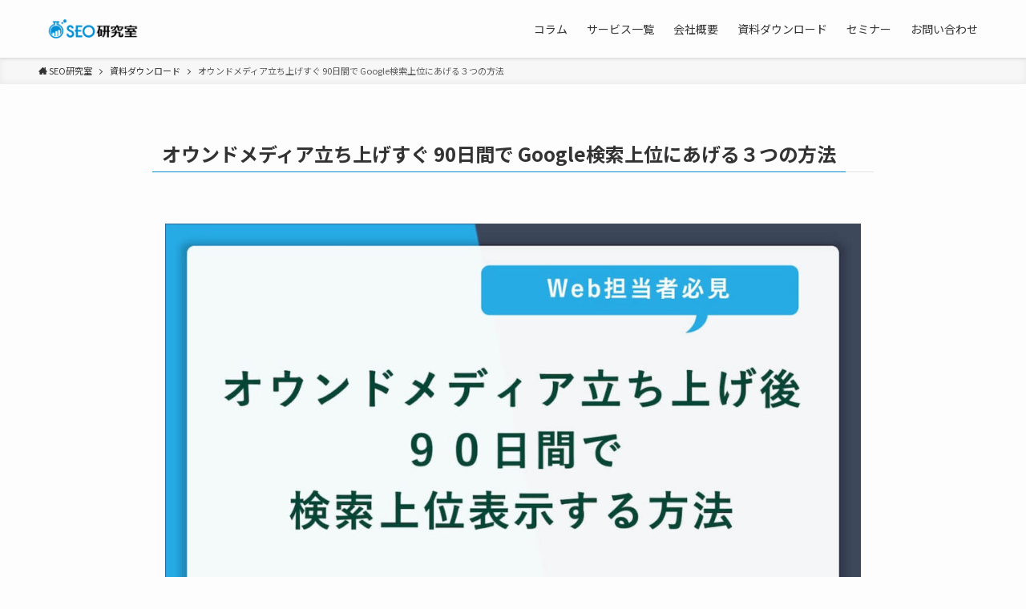

--- FILE ---
content_type: text/html; charset=UTF-8
request_url: https://webss.jp/downloads/content03/
body_size: 11443
content:
<!DOCTYPE html>
<html lang="ja" data-loaded="false" data-scrolled="false" data-spmenu="closed">
<head>
<meta charset="utf-8">
<meta name="format-detection" content="telephone=no">
<meta http-equiv="X-UA-Compatible" content="IE=edge">
<meta name="viewport" content="width=device-width, viewport-fit=cover">
<link rel="alternate" type="application/rss+xml" title="SEO研究室 &raquo; フィード" href="https://webss.jp/feed/" />
<link rel="alternate" type="application/rss+xml" title="SEO研究室 &raquo; コメントフィード" href="https://webss.jp/comments/feed/" />

<!-- SEO SIMPLE PACK 2.4.0 -->
<title>オウンドメディア立ち上げすぐ 90日間で Google検索上位にあげる３つの方法 | SEO研究室</title>
<meta name="description" content="ただいま準備中です。">
<link rel="canonical" href="https://webss.jp/downloads/content03/">
<meta property="og:locale" content="ja_JP">
<meta property="og:title" content="オウンドメディア立ち上げすぐ 90日間で Google検索上位にあげる３つの方法 | SEO研究室">
<meta property="og:description" content="ただいま準備中です。">
<meta property="og:url" content="https://webss.jp/downloads/content03/">
<meta property="og:site_name" content="SEO研究室">
<meta property="og:type" content="article">
<meta name="twitter:card" content="summary_large_image">
<!-- / SEO SIMPLE PACK -->

<link rel='stylesheet' id='wp-block-library-css'  href='https://webss.jp/wp1/wp-includes/css/dist/block-library/style.min.css?ver=5.6.16' type='text/css' media='all' />
<link rel='stylesheet' id='swell-icons-css'  href='https://webss.jp/wp1/wp-content/themes/swell/build/css/swell-icons.css?ver=2.7.2.1' type='text/css' media='all' />
<link rel='stylesheet' id='main_style-css'  href='https://webss.jp/wp1/wp-content/themes/swell/build/css/main.css?ver=2.7.2.1' type='text/css' media='all' />
<link rel='stylesheet' id='swell_blocks-css'  href='https://webss.jp/wp1/wp-content/themes/swell/build/css/blocks.css?ver=2.7.2.1' type='text/css' media='all' />
<style id='swell_custom-inline-css' type='text/css'>
:root{--swl-fz--content:14px;--swl-font_family:"Noto Sans JP", sans-serif;--swl-font_weight:400;--color_main:#008ed2;--color_text:#333;--color_link:#1176d4;--color_htag:#008ed2;--color_bg:#fdfdfd;--color_gradient1:#d8ffff;--color_gradient2:#87e7ff;--color_main_thin:rgba(0, 178, 255, 0.05 );--color_main_dark:rgba(0, 107, 158, 1 );--color_list_check:#008ed2;--color_list_num:#008ed2;--color_list_good:#86dd7b;--color_list_triangle:#f4e03a;--color_list_bad:#f36060;--color_faq_q:#d55656;--color_faq_a:#6599b7;--color_icon_good:#3cd250;--color_icon_good_bg:#ecffe9;--color_icon_bad:#4b73eb;--color_icon_bad_bg:#eafaff;--color_icon_info:#f578b4;--color_icon_info_bg:#fff0fa;--color_icon_announce:#ffa537;--color_icon_announce_bg:#fff5f0;--color_icon_pen:#7a7a7a;--color_icon_pen_bg:#f7f7f7;--color_icon_book:#787364;--color_icon_book_bg:#f8f6ef;--color_icon_point:#ffa639;--color_icon_check:#86d67c;--color_icon_batsu:#f36060;--color_icon_hatena:#5295cc;--color_icon_caution:#f7da38;--color_icon_memo:#84878a;--color_deep01:#e44141;--color_deep02:#3d79d5;--color_deep03:#63a84d;--color_deep04:#f09f4d;--color_pale01:#fff2f0;--color_pale02:#f3f8fd;--color_pale03:#f1f9ee;--color_pale04:#fdf9ee;--color_mark_blue:#b7e3ff;--color_mark_green:#bdf9c3;--color_mark_yellow:#fcf69f;--color_mark_orange:#ffddbc;--border01:solid 1px var(--color_main);--border02:double 4px var(--color_main);--border03:dashed 2px var(--color_border);--border04:solid 4px var(--color_gray);--card_posts_thumb_ratio:56.25%;--list_posts_thumb_ratio:61.805%;--big_posts_thumb_ratio:56.25%;--thumb_posts_thumb_ratio:61.805%;--color_header_bg:#fdfdfd;--color_header_text:#333;--color_footer_bg:#04384c;--color_footer_text:#ffffff;--container_size:1200px;--article_size:900px;--logo_size_sp:48px;--logo_size_pc:40px;--logo_size_pcfix:32px;}.swl-cell-bg[data-icon="doubleCircle"]{--cell-icon-color:#ffc977}.swl-cell-bg[data-icon="circle"]{--cell-icon-color:#94e29c}.swl-cell-bg[data-icon="triangle"]{--cell-icon-color:#eeda2f}.swl-cell-bg[data-icon="close"]{--cell-icon-color:#ec9191}.swl-cell-bg[data-icon="hatena"]{--cell-icon-color:#93c9da}.swl-cell-bg[data-icon="check"]{--cell-icon-color:#94e29c}.swl-cell-bg[data-icon="line"]{--cell-icon-color:#9b9b9b}.cap_box[data-colset="col1"]{--capbox-color:#f59b5f;--capbox-color--bg:#fff8eb}.cap_box[data-colset="col2"]{--capbox-color:#5fb9f5;--capbox-color--bg:#edf5ff}.cap_box[data-colset="col3"]{--capbox-color:#2fcd90;--capbox-color--bg:#eafaf2}.red_{--the-btn-color:#f1ac4a;--the-btn-color2:#ffbc49;--the-solid-shadow: rgba(181, 129, 56, 1 )}.blue_{--the-btn-color:#338df4;--the-btn-color2:#35eaff;--the-solid-shadow: rgba(38, 106, 183, 1 )}.green_{--the-btn-color:#62d847;--the-btn-color2:#7bf7bd;--the-solid-shadow: rgba(74, 162, 53, 1 )}.is-style-btn_normal{--the-btn-radius:80px}.is-style-btn_solid{--the-btn-radius:80px}.is-style-btn_shiny{--the-btn-radius:80px}.is-style-btn_line{--the-btn-radius:80px}.post_content blockquote{padding:1.5em 2em 1.5em 3em}.post_content blockquote::before{content:"";display:block;width:5px;height:calc(100% - 3em);top:1.5em;left:1.5em;border-left:solid 1px rgba(180,180,180,.75);border-right:solid 1px rgba(180,180,180,.75);}.mark_blue{background:-webkit-linear-gradient(transparent 64%,var(--color_mark_blue) 0%);background:linear-gradient(transparent 64%,var(--color_mark_blue) 0%)}.mark_green{background:-webkit-linear-gradient(transparent 64%,var(--color_mark_green) 0%);background:linear-gradient(transparent 64%,var(--color_mark_green) 0%)}.mark_yellow{background:-webkit-linear-gradient(transparent 64%,var(--color_mark_yellow) 0%);background:linear-gradient(transparent 64%,var(--color_mark_yellow) 0%)}.mark_orange{background:-webkit-linear-gradient(transparent 64%,var(--color_mark_orange) 0%);background:linear-gradient(transparent 64%,var(--color_mark_orange) 0%)}[class*="is-style-icon_"]{color:#333;border-width:0}[class*="is-style-big_icon_"]{border-width:2px;border-style:solid}[data-col="gray"] .c-balloon__text{background:#f7f7f7;border-color:#ccc}[data-col="gray"] .c-balloon__before{border-right-color:#f7f7f7}[data-col="green"] .c-balloon__text{background:#d1f8c2;border-color:#9ddd93}[data-col="green"] .c-balloon__before{border-right-color:#d1f8c2}[data-col="blue"] .c-balloon__text{background:#e2f6ff;border-color:#93d2f0}[data-col="blue"] .c-balloon__before{border-right-color:#e2f6ff}[data-col="red"] .c-balloon__text{background:#ffebeb;border-color:#f48789}[data-col="red"] .c-balloon__before{border-right-color:#ffebeb}[data-col="yellow"] .c-balloon__text{background:#f9f7d2;border-color:#fbe593}[data-col="yellow"] .c-balloon__before{border-right-color:#f9f7d2}.-type-list2 .p-postList__body::after,.-type-big .p-postList__body::after{content: "READ MORE »";}.c-postThumb__cat{background-color:#008ed2;color:#fff;background-image: repeating-linear-gradient(-45deg,rgba(255,255,255,.1),rgba(255,255,255,.1) 6px,transparent 6px,transparent 12px)}.post_content h2{background:var(--color_htag);padding:.75em 1em;color:#fff;border-radius:var(--swl-radius--2, 0px)}.post_content h2::before{position:absolute;display:block;pointer-events:none}.post_content h3{padding:0 .5em .5em}.post_content h3::before{content:"";width:100%;height:2px;background: repeating-linear-gradient(90deg, var(--color_htag) 0%, var(--color_htag) 29.3%, rgba(150,150,150,.2) 29.3%, rgba(150,150,150,.2) 100%)}.post_content h4{padding:0 0 0 16px;border-left:solid 2px var(--color_htag)}.l-header{box-shadow: 0 1px 4px rgba(0,0,0,.12)}.l-header__menuBtn{order:1}.l-header__customBtn{order:3}.c-gnav a::after{background:var(--color_main)}.p-spHeadMenu .menu-item.-current{border-bottom-color:var(--color_main)}.c-gnav > li:hover > a,.c-gnav > .-current > a{background:#f7f7f7;color: #333}.c-gnav .sub-menu{color:#333;background:#fff}.l-fixHeader::before{opacity:1}#pagetop{border-radius:50%}.c-widget__title.-spmenu{padding:.5em .75em;border-radius:var(--swl-radius--2, 0px);background:var(--color_main);color:#fff;}.c-widget__title.-footer{padding:.5em}.c-widget__title.-footer::before{content:"";bottom:0;left:0;width:40%;z-index:1;background:var(--color_main)}.c-widget__title.-footer::after{content:"";bottom:0;left:0;width:100%;background:var(--color_border)}.c-secTitle{border-left:solid 2px var(--color_main);padding:0em .75em}.p-spMenu{color:#333}.p-spMenu__inner::before{background:#fdfdfd;opacity:1}.p-spMenu__overlay{background:#000;opacity:0.6}[class*="page-numbers"]{color:#fff;background-color:#dedede}.l-topTitleArea.c-filterLayer::before{background-color:#000;opacity:0.2;content:""}@media screen and (min-width: 960px){:root{}}@media screen and (max-width: 959px){:root{}.l-header__logo{order:2;text-align:center}}@media screen and (min-width: 600px){:root{--swl-fz--content:16px;}}@media screen and (max-width: 599px){:root{}}@media (min-width: 1108px) {.alignwide{left:-100px;width:calc(100% + 200px);}}@media (max-width: 1108px) {.-sidebar-off .swell-block-fullWide__inner.l-container .alignwide{left:0px;width:100%;}}.l-fixHeader .l-fixHeader__gnav{order:0}[data-scrolled=true] .l-fixHeader[data-ready]{opacity:1;-webkit-transform:translateY(0)!important;transform:translateY(0)!important;visibility:visible}.-body-solid .l-fixHeader{box-shadow:0 2px 4px var(--swl-color_shadow)}.l-fixHeader__inner{align-items:stretch;color:var(--color_header_text);display:flex;padding-bottom:0;padding-top:0;position:relative;z-index:1}.l-fixHeader__logo{align-items:center;display:flex;line-height:1;margin-right:24px;order:0;padding:16px 0}.is-style-btn_normal a,.is-style-btn_shiny a{box-shadow:var(--swl-btn_shadow)}.c-shareBtns__btn,.is-style-balloon>.c-tabList .c-tabList__button,.p-snsCta,[class*=page-numbers]{box-shadow:var(--swl-box_shadow)}.p-articleThumb__img,.p-articleThumb__youtube{box-shadow:var(--swl-img_shadow)}.p-pickupBanners__item .c-bannerLink,.p-postList__thumb{box-shadow:0 2px 8px rgba(0,0,0,.1),0 4px 4px -4px rgba(0,0,0,.1)}.p-postList.-w-ranking li:before{background-image:repeating-linear-gradient(-45deg,hsla(0,0%,100%,.1),hsla(0,0%,100%,.1) 6px,transparent 0,transparent 12px);box-shadow:1px 1px 4px rgba(0,0,0,.2)}:root{--swl-radius--2:2px;--swl-radius--4:4px;--swl-radius--8:8px}.c-categoryList__link,.c-tagList__link,.tag-cloud-link{border-radius:16px;padding:6px 10px}.-related .p-postList__thumb,.is-style-bg_gray,.is-style-bg_main,.is-style-bg_main_thin,.is-style-bg_stripe,.is-style-border_dg,.is-style-border_dm,.is-style-border_sg,.is-style-border_sm,.is-style-dent_box,.is-style-note_box,.is-style-stitch,[class*=is-style-big_icon_],input[type=number],input[type=text],textarea{border-radius:4px}.-ps-style-img .p-postList__link,.-type-thumb .p-postList__link,.p-postList__thumb{border-radius:12px;overflow:hidden;z-index:0}.c-widget .-type-list.-w-ranking .p-postList__item:before{border-radius:16px;left:2px;top:2px}.c-widget .-type-card.-w-ranking .p-postList__item:before{border-radius:0 0 4px 4px}.c-postThumb__cat{border-radius:16px;margin:.5em;padding:0 8px}.cap_box_ttl{border-radius:2px 2px 0 0}.cap_box_content{border-radius:0 0 2px 2px}.cap_box.is-style-small_ttl .cap_box_content{border-radius:0 2px 2px 2px}.cap_box.is-style-inner .cap_box_content,.cap_box.is-style-onborder_ttl2 .cap_box_content,.cap_box.is-style-onborder_ttl2 .cap_box_ttl,.cap_box.is-style-onborder_ttl .cap_box_content,.cap_box.is-style-shadow{border-radius:2px}.is-style-more_btn a,.p-postList__body:after,.submit{border-radius:40px}@media (min-width:960px){#sidebar .-type-list .p-postList__thumb{border-radius:8px}}@media (max-width:959px){.-ps-style-img .p-postList__link,.-type-thumb .p-postList__link,.p-postList__thumb{border-radius:8px}}@media (min-width:960px){.-series .l-header__inner{align-items:stretch;display:flex}.-series .l-header__logo{align-items:center;display:flex;flex-wrap:wrap;margin-right:24px;padding:16px 0}.-series .l-header__logo .c-catchphrase{font-size:13px;padding:4px 0}.-series .c-headLogo{margin-right:16px}.-series-right .l-header__inner{justify-content:space-between}.-series-right .c-gnavWrap{margin-left:auto}.-series-right .w-header{margin-left:12px}.-series-left .w-header{margin-left:auto}}@media (min-width:960px) and (min-width:600px){.-series .c-headLogo{max-width:400px}}.c-gnav .sub-menu a:before,.c-listMenu a:before{-webkit-font-smoothing:antialiased;-moz-osx-font-smoothing:grayscale;font-family:icomoon!important;font-style:normal;font-variant:normal;font-weight:400;line-height:1;text-transform:none}.c-submenuToggleBtn{display:none}.c-listMenu a{padding:.75em 1em .75em 1.5em;transition:padding .25s}.c-listMenu a:hover{padding-left:1.75em;padding-right:.75em}.c-gnav .sub-menu a:before,.c-listMenu a:before{color:inherit;content:"\e921";display:inline-block;left:2px;position:absolute;top:50%;-webkit-transform:translateY(-50%);transform:translateY(-50%);vertical-align:middle}.c-listMenu .children,.c-listMenu .sub-menu{margin:0}.c-listMenu .children a,.c-listMenu .sub-menu a{font-size:.9em;padding-left:2.5em}.c-listMenu .children a:before,.c-listMenu .sub-menu a:before{left:1em}.c-listMenu .children a:hover,.c-listMenu .sub-menu a:hover{padding-left:2.75em}.c-listMenu .children ul a,.c-listMenu .sub-menu ul a{padding-left:3.25em}.c-listMenu .children ul a:before,.c-listMenu .sub-menu ul a:before{left:1.75em}.c-listMenu .children ul a:hover,.c-listMenu .sub-menu ul a:hover{padding-left:3.5em}.c-gnav li:hover>.sub-menu{opacity:1;visibility:visible}.c-gnav .sub-menu:before{background:inherit;content:"";height:100%;left:0;position:absolute;top:0;width:100%;z-index:0}.c-gnav .sub-menu .sub-menu{left:100%;top:0;z-index:-1}.c-gnav .sub-menu a{padding-left:2em}.c-gnav .sub-menu a:before{left:.5em}.c-gnav .sub-menu a:hover .ttl{left:4px}:root{--color_content_bg:var(--color_bg);}.c-widget__title.-side{padding:.5em}.c-widget__title.-side::before{content:"";bottom:0;left:0;width:40%;z-index:1;background:var(--color_main)}.c-widget__title.-side::after{content:"";bottom:0;left:0;width:100%;background:var(--color_border)}.page.-index-off .w-beforeToc{display:none}@media screen and (min-width: 960px){:root{}}@media screen and (max-width: 959px){:root{}}@media screen and (min-width: 600px){:root{}}@media screen and (max-width: 599px){:root{}}.swell-block-fullWide__inner.l-container{--swl-fw_inner_pad:var(--swl-pad_container,0px)}@media (min-width:960px){.-sidebar-on .l-content .alignfull,.-sidebar-on .l-content .alignwide{left:-16px;width:calc(100% + 32px)}.swell-block-fullWide__inner.l-article{--swl-fw_inner_pad:var(--swl-pad_post_content,0px)}.-sidebar-on .swell-block-fullWide__inner .alignwide{left:0;width:100%}.-sidebar-on .swell-block-fullWide__inner .alignfull{left:calc(0px - var(--swl-fw_inner_pad, 0))!important;margin-left:0!important;margin-right:0!important;width:calc(100% + var(--swl-fw_inner_pad, 0)*2)!important}}.-index-off .p-toc,.swell-toc-placeholder:empty{display:none}.p-toc.-modal{height:100%;margin:0;overflow-y:auto;padding:0}#main_content .p-toc{border-radius:var(--swl-radius--2,0);margin:4em auto;max-width:800px}#sidebar .p-toc{margin-top:-.5em}.p-toc__ttl{display:block;font-size:1.2em;line-height:1;position:relative;text-align:center}.p-toc__ttl:before{content:"\e918";display:inline-block;font-family:icomoon;margin-right:.5em;padding-bottom:2px;vertical-align:middle}#index_modal .p-toc__ttl{margin-bottom:.5em}.p-toc__list li{line-height:1.6}.p-toc__list>li+li{margin-top:.5em}.p-toc__list li li{font-size:.9em}.p-toc__list ol,.p-toc__list ul{padding-left:.5em}.p-toc__list .mininote{display:none}.post_content .p-toc__list{padding-left:0}#sidebar .p-toc__list{margin-bottom:0}#sidebar .p-toc__list ol,#sidebar .p-toc__list ul{padding-left:0}.p-toc__link{color:inherit;font-size:inherit;text-decoration:none}.p-toc__link:hover{opacity:.8}.p-toc.-capbox{border:1px solid var(--color_main);overflow:hidden}.p-toc.-capbox .p-toc__ttl{background-color:var(--color_main);color:#fff;padding:.5em}.p-toc.-capbox .p-toc__list{padding:1.5em 1em}@media (min-width:960px){#main_content .p-toc{width:92%}}@media (min-width:600px){.p-toc.-capbox .p-toc__list{padding-left:2em}}
</style>
<link rel='stylesheet' id='swell-parts/footer-css'  href='https://webss.jp/wp1/wp-content/themes/swell/build/css/modules/parts/footer.css?ver=2.7.2.1' type='text/css' media='all' />
<link rel='stylesheet' id='swell-page/page-css'  href='https://webss.jp/wp1/wp-content/themes/swell/build/css/modules/page/page.css?ver=2.7.2.1' type='text/css' media='all' />
<link rel='stylesheet' id='contact-form-7-css'  href='https://webss.jp/wp1/wp-content/plugins/contact-form-7/includes/css/styles.css?ver=5.4.2' type='text/css' media='all' />
<link rel='stylesheet' id='child_style-css'  href='https://webss.jp/wp1/wp-content/themes/swell_child/style.css?ver=2022052160458' type='text/css' media='all' />

<link href="https://fonts.googleapis.com/css?family=Noto+Sans+JP:400,700&#038;display=swap" rel="stylesheet">
<noscript><link href="https://webss.jp/wp1/wp-content/themes/swell/build/css/noscript.css" rel="stylesheet"></noscript>
<link rel="https://api.w.org/" href="https://webss.jp/wp-json/" /><link rel="alternate" type="application/json" href="https://webss.jp/wp-json/wp/v2/pages/11229" /><link rel='shortlink' href='https://webss.jp/?p=11229' />
<link rel="icon" href="https://webss.jp/wp1/wp-content/uploads/2022/01/cropped-seo-lab-icon-32x32.png" sizes="32x32" />
<link rel="icon" href="https://webss.jp/wp1/wp-content/uploads/2022/01/cropped-seo-lab-icon-192x192.png" sizes="192x192" />
<link rel="apple-touch-icon" href="https://webss.jp/wp1/wp-content/uploads/2022/01/cropped-seo-lab-icon-180x180.png" />
<meta name="msapplication-TileImage" content="https://webss.jp/wp1/wp-content/uploads/2022/01/cropped-seo-lab-icon-270x270.png" />
		<style type="text/css" id="wp-custom-css">
			/*ContactForm7カスタマイズ*/
table.CF7_table{
	width:100%;
	margin:0 auto;
/* 	border: 3px solid #e5e5e5; */
}

table.CF7_table tr{
	border-top: 1px solid #e5e5e5;
}

.single .entry-content table.CF7_table,
.page .entry-content table.CF7_table{
	display:table;
}

/*入力欄*/
.CF7_table input[type="text"] ,input[type="email"], .CF7_table textarea {
	border: 1px solid #d8d8d8;
	width:100%;
}

.CF7_table ::placeholder {
	color:#797979;
	font-size:.9em;
}

/*「必須」文字*/
.CF7_req{
	font-size:.7em;
	padding: 3px 5px;
	background: #CE052C;/*オレンジ*/
	color: #fff;
	margin-right:1em;
}

/*「任意」文字*/
.CF7_unreq{
	font-size:.7em;
	padding: 5px;
	background: #bdbdbd;/*グレー*/
	color: #fff;
	margin-right:1em;
}

/* タイトル列 */
	.CF7_table th{
	width:30%;/*横幅*/
	}


/* レスポンシブ */
@media screen and (max-width: 768px){
	table.CF7_table{
	width:95%;
	}
	.CF7_table tr, .CF7_table td, .CF7_table th{
	display: block;
	width: 100%;
	line-height:2.5em;
	}
	.CF7_table th{
	background-color:#ebedf5;
	}
}

/* 「送信する」ボタン */
.wpcf7 input.wpcf7-submit {
	background-color:#f79034;/* オレンジ*/
	border:0;
	color:#fff;
	font-size:1.2em;
	font-weight:bold;
	margin:0 auto;
	padding: 10px 100px;
	max-width:320px;
	border-radius:30px;
}

.CF7_btn{
	text-align:center;
	margin-top:20px;
}

.wpcf7-spinner{
	width:0;
	margin:0;
}

div.wpcf7 .ajax-loader {
    display: none !important;
}


.seo-analitics-form th,td {text-align:left; padding:12px 0px;}

.seo-analitics-form{
max-width:800px;
margin: auto;
｝

		</style>
		
<link rel="stylesheet" href="https://webss.jp/wp1/wp-content/themes/swell/build/css/print.css" media="print" >
<!-- Google Tag Manager -->
<script>(function(w,d,s,l,i){w[l]=w[l]||[];w[l].push({'gtm.start':
new Date().getTime(),event:'gtm.js'});var f=d.getElementsByTagName(s)[0],
j=d.createElement(s),dl=l!='dataLayer'?'&l='+l:'';j.async=true;j.src=
'https://www.googletagmanager.com/gtm.js?id='+i+dl;f.parentNode.insertBefore(j,f);
})(window,document,'script','dataLayer','GTM-NS77H9J');</script>
<!-- End Google Tag Manager -->

</head>
<body>
<!-- Google Tag Manager (noscript) -->
<noscript><iframe src="https://www.googletagmanager.com/ns.html?id=GTM-NS77H9J"
height="0" width="0" style="display:none;visibility:hidden"></iframe></noscript>
<!-- End Google Tag Manager (noscript) -->
<div id="body_wrap" class="page-template-default page page-id-11229 page-child parent-pageid-11175 -body-solid -index-off -sidebar-off -frame-off id_11229" >
<div id="sp_menu" class="p-spMenu -left">
	<div class="p-spMenu__inner">
		<div class="p-spMenu__closeBtn">
			<button class="c-iconBtn -menuBtn c-plainBtn" data-onclick="toggleMenu" aria-label="メニューを閉じる">
				<i class="c-iconBtn__icon icon-close-thin"></i>
			</button>
		</div>
		<div class="p-spMenu__body">
			<div class="c-widget__title -spmenu">
				MENU			</div>
			<div class="p-spMenu__nav">
				<ul class="c-spnav c-listMenu"><li class="menu-item menu-item-type-custom menu-item-object-custom menu-item-4228"><a href="https://webss.jp/wp1/articles/">コラム</a></li>
<li class="menu-item menu-item-type-custom menu-item-object-custom menu-item-has-children menu-item-11316"><a href="https://lead-x.co.jp/service/">サービス一覧</a>
<ul class="sub-menu">
	<li class="menu-item menu-item-type-custom menu-item-object-custom menu-item-11317"><a href="https://lead-x.co.jp/seo/">SEO対策</a></li>
	<li class="menu-item menu-item-type-custom menu-item-object-custom menu-item-11318"><a href="https://lead-x.co.jp/seo/seo-consulting/">SEOコンサルティング</a></li>
	<li class="menu-item menu-item-type-custom menu-item-object-custom menu-item-11319"><a href="https://lead-x.co.jp/seo/creating-article/">記事制作代行</a></li>
	<li class="menu-item menu-item-type-custom menu-item-object-custom menu-item-11320"><a href="https://lead-x.co.jp/seo/inner/">内部SEO対策</a></li>
	<li class="menu-item menu-item-type-custom menu-item-object-custom menu-item-11321"><a href="https://lead-x.co.jp/meo/">MEO対策</a></li>
</ul>
</li>
<li class="menu-item menu-item-type-post_type menu-item-object-page menu-item-4250"><a href="https://webss.jp/company/">会社概要</a></li>
<li class="menu-item menu-item-type-custom menu-item-object-custom menu-item-9758"><a href="https://webss.jp/wp1/downloads/">資料ダウンロード</a></li>
<li class="menu-item menu-item-type-custom menu-item-object-custom menu-item-10751"><a href="https://webss.jp/wp1/seminar/">セミナー</a></li>
<li class="menu-item menu-item-type-custom menu-item-object-custom menu-item-10757"><a href="https://webss.jp/wp1/contact_us/">お問い合わせ</a></li>
</ul>			</div>
					</div>
	</div>
	<div class="p-spMenu__overlay c-overlay" data-onclick="toggleMenu"></div>
</div>
<header id="header" class="l-header -series -series-right" data-spfix="1">
		<div class="l-header__inner l-container">
		<div class="l-header__logo">
			<div class="c-headLogo -img"><a href="https://webss.jp/" title="SEO研究室" class="c-headLogo__link" rel="home"><img width="600" height="176"  src="https://webss.jp/wp1/wp-content/uploads/2022/01/seolab-logo-lead-x.png" alt="SEO研究室" class="c-headLogo__img" srcset="https://webss.jp/wp1/wp-content/uploads/2022/01/seolab-logo-lead-x.png 600w, https://webss.jp/wp1/wp-content/uploads/2022/01/seolab-logo-lead-x-300x88.png 300w" sizes="(max-width: 959px) 50vw, 800px" decoding="async" loading="eager" ></a></div>					</div>
		<nav id="gnav" class="l-header__gnav c-gnavWrap">
					<ul class="c-gnav">
			<li class="menu-item menu-item-type-custom menu-item-object-custom menu-item-4228"><a href="https://webss.jp/wp1/articles/"><span class="ttl">コラム</span></a></li>
<li class="menu-item menu-item-type-custom menu-item-object-custom menu-item-has-children menu-item-11316"><a href="https://lead-x.co.jp/service/"><span class="ttl">サービス一覧</span></a>
<ul class="sub-menu">
	<li class="menu-item menu-item-type-custom menu-item-object-custom menu-item-11317"><a href="https://lead-x.co.jp/seo/"><span class="ttl">SEO対策</span></a></li>
	<li class="menu-item menu-item-type-custom menu-item-object-custom menu-item-11318"><a href="https://lead-x.co.jp/seo/seo-consulting/"><span class="ttl">SEOコンサルティング</span></a></li>
	<li class="menu-item menu-item-type-custom menu-item-object-custom menu-item-11319"><a href="https://lead-x.co.jp/seo/creating-article/"><span class="ttl">記事制作代行</span></a></li>
	<li class="menu-item menu-item-type-custom menu-item-object-custom menu-item-11320"><a href="https://lead-x.co.jp/seo/inner/"><span class="ttl">内部SEO対策</span></a></li>
	<li class="menu-item menu-item-type-custom menu-item-object-custom menu-item-11321"><a href="https://lead-x.co.jp/meo/"><span class="ttl">MEO対策</span></a></li>
</ul>
</li>
<li class="menu-item menu-item-type-post_type menu-item-object-page menu-item-4250"><a href="https://webss.jp/company/"><span class="ttl">会社概要</span></a></li>
<li class="menu-item menu-item-type-custom menu-item-object-custom menu-item-9758"><a href="https://webss.jp/wp1/downloads/"><span class="ttl">資料ダウンロード</span></a></li>
<li class="menu-item menu-item-type-custom menu-item-object-custom menu-item-10751"><a href="https://webss.jp/wp1/seminar/"><span class="ttl">セミナー</span></a></li>
<li class="menu-item menu-item-type-custom menu-item-object-custom menu-item-10757"><a href="https://webss.jp/wp1/contact_us/"><span class="ttl">お問い合わせ</span></a></li>
					</ul>
			</nav>
		<div class="l-header__customBtn sp_">
			<button class="c-iconBtn c-plainBtn" data-onclick="toggleSearch" aria-label="検索ボタン">
			<i class="c-iconBtn__icon icon-search"></i>
					</button>
	</div>
<div class="l-header__menuBtn sp_">
	<button class="c-iconBtn -menuBtn c-plainBtn" data-onclick="toggleMenu" aria-label="メニューボタン">
		<i class="c-iconBtn__icon icon-menu-thin"></i>
			</button>
</div>
	</div>
	</header>
<div id="fix_header" class="l-fixHeader -series -series-right">
	<div class="l-fixHeader__inner l-container">
		<div class="l-fixHeader__logo">
			<div class="c-headLogo -img"><a href="https://webss.jp/" title="SEO研究室" class="c-headLogo__link" rel="home"><img width="600" height="176"  src="https://webss.jp/wp1/wp-content/uploads/2022/01/seolab-logo-lead-x.png" alt="SEO研究室" class="c-headLogo__img" srcset="https://webss.jp/wp1/wp-content/uploads/2022/01/seolab-logo-lead-x.png 600w, https://webss.jp/wp1/wp-content/uploads/2022/01/seolab-logo-lead-x-300x88.png 300w" sizes="(max-width: 959px) 50vw, 800px" decoding="async" loading="eager" ></a></div>		</div>
		<div class="l-fixHeader__gnav c-gnavWrap">
					<ul class="c-gnav">
			<li class="menu-item menu-item-type-custom menu-item-object-custom menu-item-4228"><a href="https://webss.jp/wp1/articles/"><span class="ttl">コラム</span></a></li>
<li class="menu-item menu-item-type-custom menu-item-object-custom menu-item-has-children menu-item-11316"><a href="https://lead-x.co.jp/service/"><span class="ttl">サービス一覧</span></a>
<ul class="sub-menu">
	<li class="menu-item menu-item-type-custom menu-item-object-custom menu-item-11317"><a href="https://lead-x.co.jp/seo/"><span class="ttl">SEO対策</span></a></li>
	<li class="menu-item menu-item-type-custom menu-item-object-custom menu-item-11318"><a href="https://lead-x.co.jp/seo/seo-consulting/"><span class="ttl">SEOコンサルティング</span></a></li>
	<li class="menu-item menu-item-type-custom menu-item-object-custom menu-item-11319"><a href="https://lead-x.co.jp/seo/creating-article/"><span class="ttl">記事制作代行</span></a></li>
	<li class="menu-item menu-item-type-custom menu-item-object-custom menu-item-11320"><a href="https://lead-x.co.jp/seo/inner/"><span class="ttl">内部SEO対策</span></a></li>
	<li class="menu-item menu-item-type-custom menu-item-object-custom menu-item-11321"><a href="https://lead-x.co.jp/meo/"><span class="ttl">MEO対策</span></a></li>
</ul>
</li>
<li class="menu-item menu-item-type-post_type menu-item-object-page menu-item-4250"><a href="https://webss.jp/company/"><span class="ttl">会社概要</span></a></li>
<li class="menu-item menu-item-type-custom menu-item-object-custom menu-item-9758"><a href="https://webss.jp/wp1/downloads/"><span class="ttl">資料ダウンロード</span></a></li>
<li class="menu-item menu-item-type-custom menu-item-object-custom menu-item-10751"><a href="https://webss.jp/wp1/seminar/"><span class="ttl">セミナー</span></a></li>
<li class="menu-item menu-item-type-custom menu-item-object-custom menu-item-10757"><a href="https://webss.jp/wp1/contact_us/"><span class="ttl">お問い合わせ</span></a></li>
					</ul>
			</div>
	</div>
</div>
<div id="breadcrumb" class="p-breadcrumb -bg-on"><ol class="p-breadcrumb__list l-container"><li class="p-breadcrumb__item"><a href="https://webss.jp/" class="p-breadcrumb__text"><span class="icon-home"> SEO研究室</span></a></li><li class="p-breadcrumb__item"><a href="https://webss.jp/downloads/" class="p-breadcrumb__text"><span>資料ダウンロード</span></a></li><li class="p-breadcrumb__item"><span class="p-breadcrumb__text">オウンドメディア立ち上げすぐ 90日間で Google検索上位にあげる３つの方法</span></li></ol></div><div id="content" class="l-content l-container" data-postid="11229">
		<main id="main_content" class="l-mainContent l-article">
			<div class="l-mainContent__inner">
				<h1 class="c-pageTitle" data-style="b_bottom"><span class="c-pageTitle__inner">オウンドメディア立ち上げすぐ 90日間で Google検索上位にあげる３つの方法</span></h1>				<div class="post_content">
					
<figure class="wp-block-image size-large"><img width="1024" height="577" src="[data-uri]" data-src="https://webss.jp/wp1/wp-content/uploads/2021/02/paper-owndmedia-1024x577.jpg" alt="" class="wp-image-8658 lazyload" data-srcset="https://webss.jp/wp1/wp-content/uploads/2021/02/paper-owndmedia-1024x577.jpg 1024w, https://webss.jp/wp1/wp-content/uploads/2021/02/paper-owndmedia-300x169.jpg 300w, https://webss.jp/wp1/wp-content/uploads/2021/02/paper-owndmedia-768x433.jpg 768w, https://webss.jp/wp1/wp-content/uploads/2021/02/paper-owndmedia-320x180.jpg 320w, https://webss.jp/wp1/wp-content/uploads/2021/02/paper-owndmedia-640x360.jpg 640w, https://webss.jp/wp1/wp-content/uploads/2021/02/paper-owndmedia.jpg 1200w" sizes="(max-width: 1024px) 100vw, 1024px"  data-aspectratio="1024/577"><noscript><img width="1024" height="577" src="https://webss.jp/wp1/wp-content/uploads/2021/02/paper-owndmedia-1024x577.jpg" alt="" class="wp-image-8658" srcset="https://webss.jp/wp1/wp-content/uploads/2021/02/paper-owndmedia-1024x577.jpg 1024w, https://webss.jp/wp1/wp-content/uploads/2021/02/paper-owndmedia-300x169.jpg 300w, https://webss.jp/wp1/wp-content/uploads/2021/02/paper-owndmedia-768x433.jpg 768w, https://webss.jp/wp1/wp-content/uploads/2021/02/paper-owndmedia-320x180.jpg 320w, https://webss.jp/wp1/wp-content/uploads/2021/02/paper-owndmedia-640x360.jpg 640w, https://webss.jp/wp1/wp-content/uploads/2021/02/paper-owndmedia.jpg 1200w" sizes="(max-width: 1024px) 100vw, 1024px" ></noscript></figure>



<p>ただいま準備中です。</p>
				</div>
							</div>
					</main>
	</div>
<footer id="footer" class="l-footer">
	<div class="l-footer__inner">
	<div class="l-footer__widgetArea">
	<div class="l-container w-footer -col3">
		<div class="w-footer__box"><div id="swell_popular_posts-5" class="c-widget widget_swell_popular_posts"><div class="c-widget__title -footer">人気記事</div><ul class="p-postList -type-card -w-ranking">	<li class="p-postList__item">
		<a href="https://webss.jp/google-index/" class="p-postList__link">
			<div class="p-postList__thumb c-postThumb">
				<figure class="c-postThumb__figure">
					<img width="1920" height="1278"  src="[data-uri]" alt="" class="c-postThumb__img u-obf-cover lazyload" sizes="(min-width: 600px) 320px, 50vw" data-src="https://webss.jp/wp1/wp-content/uploads/2019/08/70b9e7d252c4c2b9b9367294b156ba81.jpg" data-srcset="https://webss.jp/wp1/wp-content/uploads/2019/08/70b9e7d252c4c2b9b9367294b156ba81.jpg 1920w, https://webss.jp/wp1/wp-content/uploads/2019/08/70b9e7d252c4c2b9b9367294b156ba81-300x200.jpg 300w, https://webss.jp/wp1/wp-content/uploads/2019/08/70b9e7d252c4c2b9b9367294b156ba81-768x511.jpg 768w, https://webss.jp/wp1/wp-content/uploads/2019/08/70b9e7d252c4c2b9b9367294b156ba81-1024x682.jpg 1024w" data-aspectratio="1920/1278" ><noscript><img src="https://webss.jp/wp1/wp-content/uploads/2019/08/70b9e7d252c4c2b9b9367294b156ba81.jpg" class="c-postThumb__img u-obf-cover" alt=""></noscript>				</figure>
			</div>
			<div class="p-postList__body">
				<div class="p-postList__title">インデックスを確認する方法！確認方法を分かりやすく説明！</div>
				<div class="p-postList__meta">
														</div>
			</div>
		</a>
	</li>
	<li class="p-postList__item">
		<a href="https://webss.jp/column74/" class="p-postList__link">
			<div class="p-postList__thumb c-postThumb">
				<figure class="c-postThumb__figure">
					<img width="1920" height="1280"  src="[data-uri]" alt="" class="c-postThumb__img u-obf-cover lazyload" sizes="(min-width: 600px) 320px, 50vw" data-src="https://webss.jp/wp1/wp-content/uploads/2021/03/sigmund-k3Y2iBBCag8-unsplash.jpg" data-srcset="https://webss.jp/wp1/wp-content/uploads/2021/03/sigmund-k3Y2iBBCag8-unsplash.jpg 1920w, https://webss.jp/wp1/wp-content/uploads/2021/03/sigmund-k3Y2iBBCag8-unsplash-300x200.jpg 300w, https://webss.jp/wp1/wp-content/uploads/2021/03/sigmund-k3Y2iBBCag8-unsplash-1024x683.jpg 1024w, https://webss.jp/wp1/wp-content/uploads/2021/03/sigmund-k3Y2iBBCag8-unsplash-768x512.jpg 768w, https://webss.jp/wp1/wp-content/uploads/2021/03/sigmund-k3Y2iBBCag8-unsplash-1536x1024.jpg 1536w" data-aspectratio="1920/1280" ><noscript><img src="https://webss.jp/wp1/wp-content/uploads/2021/03/sigmund-k3Y2iBBCag8-unsplash.jpg" class="c-postThumb__img u-obf-cover" alt=""></noscript>				</figure>
			</div>
			<div class="p-postList__body">
				<div class="p-postList__title">自社、他社サイトのアクセス数を同時に調べる方法を徹底解説、調査ツール解説</div>
				<div class="p-postList__meta">
														</div>
			</div>
		</a>
	</li>
	<li class="p-postList__item">
		<a href="https://webss.jp/google-penalty-seo/" class="p-postList__link">
			<div class="p-postList__thumb c-postThumb">
				<figure class="c-postThumb__figure">
					<img width="1509" height="541"  src="[data-uri]" alt="Google　ペナルティ" class="c-postThumb__img u-obf-cover lazyload" sizes="(min-width: 600px) 320px, 50vw" data-src="https://webss.jp/wp1/wp-content/uploads/2019/08/46b737ed5b634d295012397149f44a73.png" data-srcset="https://webss.jp/wp1/wp-content/uploads/2019/08/46b737ed5b634d295012397149f44a73.png 1509w, https://webss.jp/wp1/wp-content/uploads/2019/08/46b737ed5b634d295012397149f44a73-300x108.png 300w, https://webss.jp/wp1/wp-content/uploads/2019/08/46b737ed5b634d295012397149f44a73-768x275.png 768w, https://webss.jp/wp1/wp-content/uploads/2019/08/46b737ed5b634d295012397149f44a73-1024x367.png 1024w" data-aspectratio="1509/541" ><noscript><img src="https://webss.jp/wp1/wp-content/uploads/2019/08/46b737ed5b634d295012397149f44a73.png" class="c-postThumb__img u-obf-cover" alt=""></noscript>				</figure>
			</div>
			<div class="p-postList__body">
				<div class="p-postList__title">Googleペナルティのチェック方法から解除方法まで！初心者でも分かるように解説！</div>
				<div class="p-postList__meta">
														</div>
			</div>
		</a>
	</li>
	<li class="p-postList__item">
		<a href="https://webss.jp/ubersuggest-howtouse/" class="p-postList__link">
			<div class="p-postList__thumb c-postThumb">
				<figure class="c-postThumb__figure">
					<img width="2560" height="1440"  src="[data-uri]" alt="Ubersuggestの使い方" class="c-postThumb__img u-obf-cover lazyload" sizes="(min-width: 600px) 320px, 50vw" data-src="https://webss.jp/wp1/wp-content/uploads/2019/09/24621552fe5e2a251f56d4c86efb9396.jpg" data-srcset="https://webss.jp/wp1/wp-content/uploads/2019/09/24621552fe5e2a251f56d4c86efb9396.jpg 2560w, https://webss.jp/wp1/wp-content/uploads/2019/09/24621552fe5e2a251f56d4c86efb9396-300x169.jpg 300w, https://webss.jp/wp1/wp-content/uploads/2019/09/24621552fe5e2a251f56d4c86efb9396-768x432.jpg 768w, https://webss.jp/wp1/wp-content/uploads/2019/09/24621552fe5e2a251f56d4c86efb9396-1024x576.jpg 1024w, https://webss.jp/wp1/wp-content/uploads/2019/09/24621552fe5e2a251f56d4c86efb9396-320x180.jpg 320w, https://webss.jp/wp1/wp-content/uploads/2019/09/24621552fe5e2a251f56d4c86efb9396-640x360.jpg 640w, https://webss.jp/wp1/wp-content/uploads/2019/09/24621552fe5e2a251f56d4c86efb9396-1280x720.jpg 1280w" data-aspectratio="2560/1440" ><noscript><img src="https://webss.jp/wp1/wp-content/uploads/2019/09/24621552fe5e2a251f56d4c86efb9396.jpg" class="c-postThumb__img u-obf-cover" alt=""></noscript>				</figure>
			</div>
			<div class="p-postList__body">
				<div class="p-postList__title">Ubersuggestを使ってわかる7つのこと！使い方を紹介！</div>
				<div class="p-postList__meta">
														</div>
			</div>
		</a>
	</li>
	<li class="p-postList__item">
		<a href="https://webss.jp/column4/" class="p-postList__link">
			<div class="p-postList__thumb c-postThumb">
				<figure class="c-postThumb__figure">
					<img width="1920" height="2094"  src="[data-uri]" alt="" class="c-postThumb__img u-obf-cover lazyload" sizes="(min-width: 600px) 320px, 50vw" data-src="https://webss.jp/wp1/wp-content/uploads/2019/12/3f33c6186b881f102360bebf4f7c2249.jpg" data-srcset="https://webss.jp/wp1/wp-content/uploads/2019/12/3f33c6186b881f102360bebf4f7c2249.jpg 1920w, https://webss.jp/wp1/wp-content/uploads/2019/12/3f33c6186b881f102360bebf4f7c2249-275x300.jpg 275w, https://webss.jp/wp1/wp-content/uploads/2019/12/3f33c6186b881f102360bebf4f7c2249-768x838.jpg 768w, https://webss.jp/wp1/wp-content/uploads/2019/12/3f33c6186b881f102360bebf4f7c2249-939x1024.jpg 939w" data-aspectratio="1920/2094" ><noscript><img src="https://webss.jp/wp1/wp-content/uploads/2019/12/3f33c6186b881f102360bebf4f7c2249.jpg" class="c-postThumb__img u-obf-cover" alt=""></noscript>				</figure>
			</div>
			<div class="p-postList__body">
				<div class="p-postList__title">【必見】アクセス数と上位表示の関係性！検索エンジンが順位を決めるまでの流れとは？</div>
				<div class="p-postList__meta">
														</div>
			</div>
		</a>
	</li>
</ul></div></div><div class="w-footer__box"><div id="nav_menu-9" class="c-widget c-listMenu widget_nav_menu"><div class="c-widget__title -footer">概要</div><div class="menu-%e3%82%b0%e3%83%ad%e3%83%bc%e3%83%90%e3%83%ab%e3%83%8a%e3%83%93%e3%82%b2%e3%83%bc%e3%82%b7%e3%83%a7%e3%83%b3-container"><ul id="menu-%e3%82%b0%e3%83%ad%e3%83%bc%e3%83%90%e3%83%ab%e3%83%8a%e3%83%93%e3%82%b2%e3%83%bc%e3%82%b7%e3%83%a7%e3%83%b3-3" class="menu"><li class="menu-item menu-item-type-custom menu-item-object-custom menu-item-4228"><a href="https://webss.jp/wp1/articles/">コラム</a></li>
<li class="menu-item menu-item-type-custom menu-item-object-custom menu-item-has-children menu-item-11316"><a href="https://lead-x.co.jp/service/">サービス一覧</a>
<ul class="sub-menu">
	<li class="menu-item menu-item-type-custom menu-item-object-custom menu-item-11317"><a href="https://lead-x.co.jp/seo/">SEO対策</a></li>
	<li class="menu-item menu-item-type-custom menu-item-object-custom menu-item-11318"><a href="https://lead-x.co.jp/seo/seo-consulting/">SEOコンサルティング</a></li>
	<li class="menu-item menu-item-type-custom menu-item-object-custom menu-item-11319"><a href="https://lead-x.co.jp/seo/creating-article/">記事制作代行</a></li>
	<li class="menu-item menu-item-type-custom menu-item-object-custom menu-item-11320"><a href="https://lead-x.co.jp/seo/inner/">内部SEO対策</a></li>
	<li class="menu-item menu-item-type-custom menu-item-object-custom menu-item-11321"><a href="https://lead-x.co.jp/meo/">MEO対策</a></li>
</ul>
</li>
<li class="menu-item menu-item-type-post_type menu-item-object-page menu-item-4250"><a href="https://webss.jp/company/">会社概要</a></li>
<li class="menu-item menu-item-type-custom menu-item-object-custom menu-item-9758"><a href="https://webss.jp/wp1/downloads/">資料ダウンロード</a></li>
<li class="menu-item menu-item-type-custom menu-item-object-custom menu-item-10751"><a href="https://webss.jp/wp1/seminar/">セミナー</a></li>
<li class="menu-item menu-item-type-custom menu-item-object-custom menu-item-10757"><a href="https://webss.jp/wp1/contact_us/">お問い合わせ</a></li>
</ul></div></div></div><div class="w-footer__box"><div id="categories-8" class="c-widget c-listMenu widget_categories"><div class="c-widget__title -footer">カテゴリー</div>
			<ul>
					<li class="cat-item cat-item-52"><a href="https://webss.jp/category/meo/">MEO対策</a>
</li>
	<li class="cat-item cat-item-3"><a href="https://webss.jp/category/seo/" title="SEOの必須知識や、最新情報を発信">SEO対策</a>
</li>
	<li class="cat-item cat-item-16"><a href="https://webss.jp/category/web-marketing/" title="Webマーケティングに関する
必須知識や最新情報を解説">Webマーケティング</a>
</li>
	<li class="cat-item cat-item-21"><a href="https://webss.jp/category/analysis-tools/">Web解析</a>
</li>
	<li class="cat-item cat-item-36"><a href="https://webss.jp/category/website-creation/">ホームページ制作</a>
</li>
	<li class="cat-item cat-item-35"><a href="https://webss.jp/category/%e5%ba%83%e5%91%8a%e9%81%8b%e7%94%a8/">広告運用</a>
</li>
			</ul>

			</div></div>	</div>
</div>
		<div class="l-footer__foot">
			<div class="l-container">
						<p class="copyright">
				<span lang="en">&copy;</span>
				SEO研究室.			</p>
					</div>
	</div>
</div>
</footer>
<div class="p-fixBtnWrap">
	
			<button id="pagetop" class="c-fixBtn c-plainBtn hov-bg-main" data-onclick="pageTop" aria-label="ページトップボタン" data-has-text="1">
			<i class="c-fixBtn__icon icon-chevron-small-up" role="presentation"></i>
							<span class="c-fixBtn__label">上に戻る</span>
					</button>
	</div>

<div id="search_modal" class="c-modal p-searchModal">
	<div class="c-overlay" data-onclick="toggleSearch"></div>
	<div class="p-searchModal__inner">
		<form role="search" method="get" class="c-searchForm" action="https://webss.jp/" role="search">
	<input type="text" value="" name="s" class="c-searchForm__s s" placeholder="検索" aria-label="検索ワード">
	<button type="submit" class="c-searchForm__submit icon-search hov-opacity u-bg-main" value="search" aria-label="検索を実行する"></button>
</form>
		<button class="c-modal__close c-plainBtn" data-onclick="toggleSearch">
			<i class="icon-batsu"></i> 閉じる		</button>
	</div>
</div>
</div><!--/ #all_wrapp-->
<div class="l-scrollObserver" aria-hidden="true"></div><script type='text/javascript' id='swell_script-js-extra'>
/* <![CDATA[ */
var swellVars = {"siteUrl":"https:\/\/webss.jp\/wp1\/","restUrl":"https:\/\/webss.jp\/wp-json\/wp\/v2\/","ajaxUrl":"https:\/\/webss.jp\/wp1\/wp-admin\/admin-ajax.php","ajaxNonce":"b3d966165f","isLoggedIn":"","useAjaxAfterPost":"","useAjaxFooter":"","usePvCount":"1","isFixHeadSP":"1","tocListTag":"ol","tocTarget":"h3","tocMinnum":"2","offSmoothScroll":""};
/* ]]> */
</script>
<script type='text/javascript' src='https://webss.jp/wp1/wp-content/themes/swell/build/js/main.min.js?ver=2.7.2.1' id='swell_script-js'></script>
<script type='text/javascript' src='https://webss.jp/wp1/wp-includes/js/dist/vendor/wp-polyfill.min.js?ver=7.4.4' id='wp-polyfill-js'></script>
<script type='text/javascript' id='wp-polyfill-js-after'>
( 'fetch' in window ) || document.write( '<script src="https://webss.jp/wp1/wp-includes/js/dist/vendor/wp-polyfill-fetch.min.js?ver=3.0.0"></scr' + 'ipt>' );( document.contains ) || document.write( '<script src="https://webss.jp/wp1/wp-includes/js/dist/vendor/wp-polyfill-node-contains.min.js?ver=3.42.0"></scr' + 'ipt>' );( window.DOMRect ) || document.write( '<script src="https://webss.jp/wp1/wp-includes/js/dist/vendor/wp-polyfill-dom-rect.min.js?ver=3.42.0"></scr' + 'ipt>' );( window.URL && window.URL.prototype && window.URLSearchParams ) || document.write( '<script src="https://webss.jp/wp1/wp-includes/js/dist/vendor/wp-polyfill-url.min.js?ver=3.6.4"></scr' + 'ipt>' );( window.FormData && window.FormData.prototype.keys ) || document.write( '<script src="https://webss.jp/wp1/wp-includes/js/dist/vendor/wp-polyfill-formdata.min.js?ver=3.0.12"></scr' + 'ipt>' );( Element.prototype.matches && Element.prototype.closest ) || document.write( '<script src="https://webss.jp/wp1/wp-includes/js/dist/vendor/wp-polyfill-element-closest.min.js?ver=2.0.2"></scr' + 'ipt>' );
</script>
<script type='text/javascript' id='contact-form-7-js-extra'>
/* <![CDATA[ */
var wpcf7 = {"api":{"root":"https:\/\/webss.jp\/wp-json\/","namespace":"contact-form-7\/v1"}};
/* ]]> */
</script>
<script type='text/javascript' src='https://webss.jp/wp1/wp-content/plugins/contact-form-7/includes/js/index.js?ver=5.4.2' id='contact-form-7-js'></script>
<script type='text/javascript' src='https://webss.jp/wp1/wp-content/themes/swell/assets/js/plugins/lazysizes.min.js?ver=2.7.2.1' id='swell_lazysizes-js'></script>
<script type='text/javascript' src='https://webss.jp/wp1/wp-content/themes/swell/build/js/front/set_fix_header.min.js?ver=2.7.2.1' id='swell_set_fix_header-js'></script>

<!-- JSON-LD @SWELL -->
<script type="application/ld+json">{"@context": "https://schema.org","@graph": [{"@type":"Organization","@id":"https:\/\/webss.jp\/#organization","name":"株式会社リードエックス","url":"https:\/\/lead-x.co.jp\/","alternateName":["LEAD-X Inc."],"sameAs":["https:\/\/lead-x.co.jp\/"]},{"@type":"WebSite","@id":"https:\/\/webss.jp\/#website","url":"https:\/\/webss.jp\/","name":"SEO研究室","description":"成果を出す為のSEOメディアサイト","potentialAction":{"@type":"SearchAction","target":"https:\/\/webss.jp\/?s={s}","query-input":"name=s required"}},{"@type":"WebPage","@id":"https:\/\/webss.jp\/downloads\/content03\/","url":"https:\/\/webss.jp\/downloads\/content03\/","name":"オウンドメディア立ち上げすぐ 90日間で Google検索上位にあげる３つの方法 | SEO研究室","description":"ただいま準備中です。","isPartOf":{"@id":"https:\/\/webss.jp\/#website"}},{"@type":"Article","mainEntityOfPage":{"@type":"WebPage","@id":"https:\/\/webss.jp\/downloads\/content03\/"},"headline":"オウンドメディア立ち上げすぐ 90日間で Google検索上位にあげる３つの方法","image":{"@type":"ImageObject","url":"https:\/\/webss.jp\/wp1\/wp-content\/uploads\/2022\/01\/seolab_logo_noimage.jpg"},"datePublished":"2023-01-29T22:42:32+0900","dateModified":"2023-01-29T22:42:43+0900","author":{"@type":"Organization","@id":"https:\/\/webss.jp\/downloads\/content03\/#author","name":"株式会社リードエックス","url":"https:\/\/lead-x.co.jp\/","alternateName":["カブシキガイシャリードエックス"]},"publisher":{"@id":"https:\/\/webss.jp\/#organization"}},{"@type":"BreadcrumbList","@id":"https:\/\/webss.jp\/#breadcrumb","itemListElement":[{"@type":"ListItem","position":1,"item":{"@id":"https:\/\/webss.jp\/downloads\/","name":"資料ダウンロード"}}]}]}</script>
<!-- / JSON-LD @SWELL -->
</body></html>
